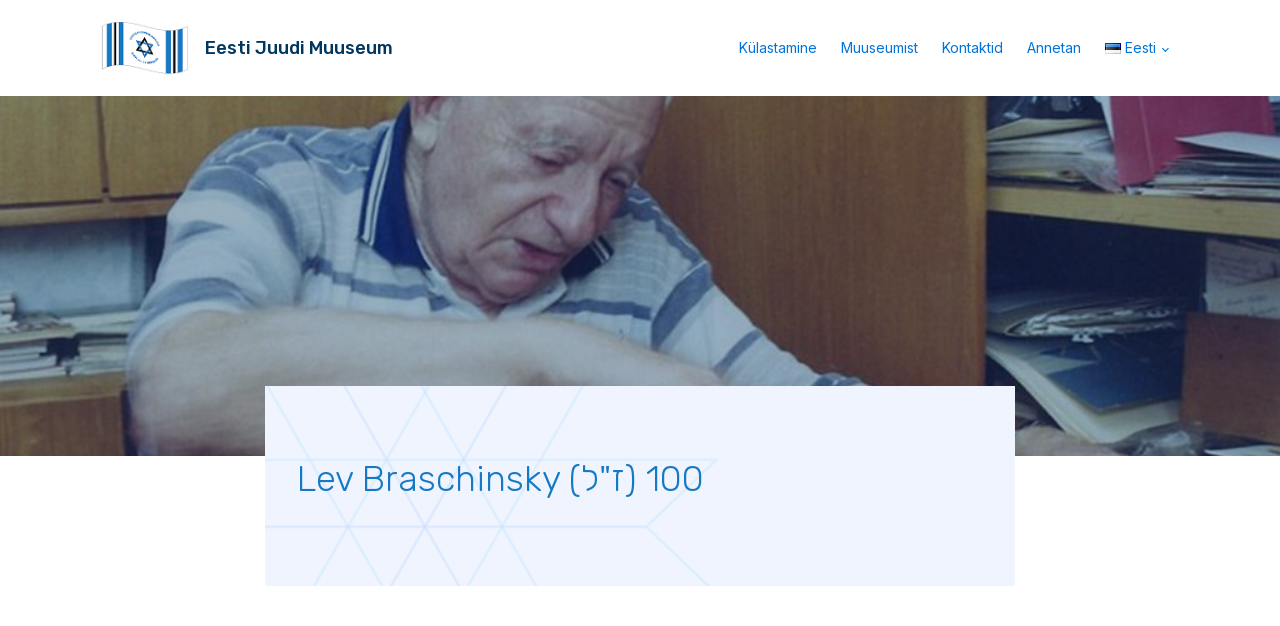

--- FILE ---
content_type: text/css;charset=UTF-8
request_url: https://museum.jewish.ee/2023/03/23/lev-braschinsky-100/?xlink=css&ver=6.9
body_size: 4737
content:
#section-13-13 > .ct-section-inner-wrap{padding-top:40px;padding-bottom:0}#section-13-13{background-image:url(https://museum.jewish.ee/wp-content/uploads/2021/11/bg2-01.png);background-size:cover;background-color:#f4f7ff}@media (max-width:991px){#section-13-13{background-size:contain;background-repeat:no-repeat}}#div_block-76-94{height:360px;background-color:rgba(0,55,96,0.4);background-repeat:no-repeat;background-attachment:scroll;background-position:50% 50%}#div_block-79-94{background-image:url(https://museum.jewish.ee/wp-content/uploads/2021/11/bg2-01.png);background-size:cover;max-width:750px;margin-left:auto;margin-right:auto;min-height:200px;padding-top:16px;padding-left:32px;padding-right:32px;padding-bottom:16px;border-radius:0px;margin-top:-70px;background-repeat:no-repeat;background-color:#eff4ff}#div_block-84-94{margin-top:auto;margin-bottom:auto;width:100%;padding-top:0px}#div_block-57-94{background-size:cover;margin-left:auto;margin-right:auto;padding-top:146px;padding-bottom:75px;margin-top:-100px;background-repeat:no-repeat}#div_block-70-94{width:100%;padding-left:0px;padding-top:0px;margin-left:auto;margin-right:auto;max-width:720px;z-index:10}#div_block-122-94{width:100%;position:absolute}#div_block-15-13{width:25%}#div_block-21-13{width:25%}#div_block-26-13{width:25%}#div_block-65-13{width:25.00%}#div_block-35-13{justify-content:flex-start;flex-direction:row;text-align:left;display:flex;align-items:center;width:20%}#div_block-38-13{align-items:center;text-align:center;justify-content:center;width:17%}#div_block-41-13{width:14.58%;align-items:center;text-align:center;justify-content:center}#div_block-44-13{width:14.28%;align-items:center;text-align:center;justify-content:center}#div_block-148-13{width:14.28%;align-items:center;text-align:center;justify-content:center}#div_block-84-13{width:19.86%;align-items:center;text-align:center;justify-content:center}#div_block-49-13{width:100.00%}@media (max-width:1120px){#div_block-70-94{width:100%;max-width:750px}}@media (max-width:1120px){#div_block-122-94{position:static;order:2}}@media (max-width:991px){#div_block-79-94{margin-right:auto;margin-left:auto;padding-left:16px;padding-right:16px;padding-top:8px;padding-bottom:8px;min-height:150px}}@media (max-width:991px){#div_block-57-94{padding-top:120px}}@media (max-width:991px){#div_block-35-13{flex-direction:column;display:flex;align-items:flex-start;text-align:left}}@media (max-width:991px){#div_block-84-13{flex-direction:row;display:flex}}@media (max-width:767px){#div_block-79-94{padding-left:16px;padding-right:16px;margin-left:16auto;margin-right:16auto}}@media (max-width:767px){#div_block-70-94{padding-left:16px;padding-right:16px;padding-bottom:16px}}@media (max-width:767px){#div_block-35-13{display:flex;align-items:center;text-align:center;flex-direction:column}}@media (max-width:767px){#div_block-38-13{flex-direction:column;display:flex;align-items:center;text-align:center}}@media (max-width:767px){#div_block-41-13{flex-direction:column;display:flex;align-items:center;text-align:center}}@media (max-width:767px){#div_block-44-13{flex-direction:column;display:flex;align-items:center;text-align:center}}@media (max-width:767px){#div_block-148-13{flex-direction:column;display:flex;align-items:center;text-align:center}}@media (max-width:767px){#div_block-84-13{flex-direction:row;display:flex;align-items:center}}@media (max-width:767px){#div_block-49-13{display:flex;align-items:center;text-align:center;flex-direction:column}}@media (max-width:479px){#div_block-15-13{flex-direction:column;display:flex;align-items:flex-start;text-align:left;padding-right:0px;padding-left:0px}}@media (max-width:479px){#div_block-21-13{flex-direction:column;display:flex;align-items:flex-start;text-align:left;padding-left:0px;padding-right:0px}}@media (max-width:479px){#div_block-26-13{flex-direction:column;display:flex;align-items:flex-start;text-align:left;padding-left:0px;padding-right:0px}}@media (max-width:479px){#div_block-65-13{flex-direction:column;display:flex;align-items:flex-start;text-align:left;padding-left:0px;padding-right:0px}}@media (max-width:479px){#div_block-35-13{flex-direction:column;display:flex;align-items:center;text-align:center}}@media (max-width:479px){#div_block-84-13{display:flex;align-items:center;width:100%;flex-direction:column}}@media (max-width:767px){#new_columns-14-13> .ct-div-block{width:50% !important}}#new_columns-14-13{margin-bottom:20px;display:none}@media (max-width:991px){#new_columns-34-13> .ct-div-block{width:50% !important}}#new_columns-34-13{border-top-style:solid;border-top-width:1px;border-bottom-style:solid;border-bottom-width:1px;border-top-color:rgba(21,121,195,0.7);border-bottom-color:rgba(21,121,195,0.7)}@media (max-width:767px){#new_columns-48-13> .ct-div-block{width:100% !important}#new_columns-48-13{flex-direction:column}}#headline-10-94{color:#1579c3;margin-bottom:16px;font-weight:300;font-size:36px;line-height:1.2;width:%}#headline-96-13{color:#003760;font-size:14px;font-weight:300;line-height:1.2;text-transform:none;-webkit-font-smoothing:antialiased;-moz-osx-font-smoothing:grayscale;margin-right:16px}@media (max-width:991px){#headline-10-94{width:95%;font-size:28px}}@media (max-width:767px){#headline-10-94{font-size:28px}}@media (max-width:767px){#headline-96-13{margin-right:0px;margin-bottom:8px}}@media (max-width:479px){#headline-96-13{text-align:left;margin-right:auto;margin-left:auto;margin-bottom:18px}}#text_block-23-94{font-size:12px;color:#606e79;display:none}#text_block-66-94{margin-right:0px;max-width:750px;font-size:16px}#text_block-40-13{font-weight:400}#text_block-50-13{color:#898989;font-size:12px;font-weight:400;line-height:1.4;-webkit-font-smoothing:antialiased;-moz-osx-font-smoothing:grayscale}@media (max-width:1120px){#text_block-66-94{max-width:750px;width:100%}}@media (max-width:991px){#text_block-23-94{margin-top:0px}}@media (max-width:767px){#text_block-23-94{font-size:12px}}#link-9-13{flex-direction:row;text-align:center;display:flex}@media (max-width:479px){#link-9-13{flex-direction:row;display:flex;flex-wrap:nowrap}}#image-6-13{margin-top:auto;margin-bottom:auto;height:54px}#image-100-13{width:75px}#image-121-13{width:48px}@media (max-width:991px){#image-121-13{margin-left:8px}}@media (max-width:479px){#image-6-13{height:40px}}@media (max-width:479px){#image-121-13{margin-left:0px;width:42px}}#code_block-152-13{display:none}@media (max-width:1120px){#_nav_menu-142-13 .oxy-nav-menu-list{display:none}#_nav_menu-142-13 .oxy-menu-toggle{display:initial}#_nav_menu-142-13.oxy-nav-menu.oxy-nav-menu-open .oxy-nav-menu-list{display:initial}}#_nav_menu-142-13.oxy-nav-menu.oxy-nav-menu-open{margin-top:0 !important;margin-right:0 !important;margin-left:0 !important;margin-bottom:0 !important}#_nav_menu-142-13.oxy-nav-menu.oxy-nav-menu-open .menu-item a{padding-top:12px;padding-bottom:12px;padding-left:12px;padding-right:12px}#_nav_menu-142-13 .oxy-nav-menu-hamburger-wrap{width:24px;height:24px;margin-top:10px;margin-bottom:10px}#_nav_menu-142-13 .oxy-nav-menu-hamburger{width:24px;height:19px}#_nav_menu-142-13 .oxy-nav-menu-hamburger-line{height:3px;background-color:#1579c3}#_nav_menu-142-13.oxy-nav-menu-open .oxy-nav-menu-hamburger .oxy-nav-menu-hamburger-line:first-child{top:8px}#_nav_menu-142-13.oxy-nav-menu-open .oxy-nav-menu-hamburger .oxy-nav-menu-hamburger-line:last-child{top:-8px}#_nav_menu-142-13 .menu-item a{padding-top:12px;padding-left:12px;padding-right:12px;padding-bottom:12px;font-size:14px}#_nav_menu-142-13.oxy-nav-menu:not(.oxy-nav-menu-open) .sub-menu{background-color:#ffffff}#_nav_menu-142-13.oxy-nav-menu:not(.oxy-nav-menu-open) .sub-menu .menu-item a{border:0;padding-top:12px;padding-bottom:12px}#_nav_menu-142-13 .menu-item:focus-within a,#_nav_menu-142-13 .menu-item:hover a{background-color:#eeeeee;padding-top:9px;border-top-width:3px}#_nav_menu-142-13.oxy-nav-menu:not(.oxy-nav-menu-open) .sub-menu .menu-item a:hover{border:0;padding-top:12px;padding-bottom:12px;background-color:rgba(21,121,195,0.02)}.oxy-header.oxy-sticky-header-active > #_header_row-2-13.oxygen-show-in-sticky-only{display:block}#_header_row-2-13{height:96px}@media (max-width:479px){.oxy-header.oxy-sticky-header-active > #_header_row-2-13.oxygen-show-in-sticky-only{display:block}#_header_row-2-13{width:100%}}#_social_icons-83-13.oxy-social-icons{flex-direction:row;margin-right:-8px;margin-bottom:-8px}#_social_icons-83-13.oxy-social-icons a{font-size:48px;margin-right:8px;margin-bottom:8px;border-radius:50%;background-color:#1579c3}#_social_icons-83-13.oxy-social-icons a:hover{background-color:rgba(21,121,195,0.7)}#_social_icons-83-13.oxy-social-icons a.oxy-social-icons-facebook{background-color:#3b5998}#_social_icons-83-13.oxy-social-icons a.oxy-social-icons-facebook:hover{background-color:#5b79b8}#_social_icons-83-13.oxy-social-icons a.oxy-social-icons-instagram{background-color:#c32aa3}#_social_icons-83-13.oxy-social-icons a.oxy-social-icons-instagram:hover{background-color:#e34ac3}#_social_icons-83-13.oxy-social-icons a.oxy-social-icons-twitter{background-color:#00b6f1}#_social_icons-83-13.oxy-social-icons a.oxy-social-icons-twitter:hover{background-color:#20d6ff}#_social_icons-83-13.oxy-social-icons a.oxy-social-icons-linkedin{background-color:#007bb6}#_social_icons-83-13.oxy-social-icons a.oxy-social-icons-linkedin:hover{background-color:#209bd6}#_social_icons-83-13.oxy-social-icons a.oxy-social-icons-rss{background-color:#ee802f}#_social_icons-83-13.oxy-social-icons a.oxy-social-icons-rss:hover{background-color:#ffa04f}#_social_icons-83-13.oxy-social-icons a.oxy-social-icons-youtube{background-color:#ff0000}#_social_icons-83-13.oxy-social-icons a.oxy-social-icons-youtube:hover{background-color:#ff4444}#_social_icons-83-13.oxy-social-icons a svg{width:0.5em;height:0.5em;color:#fff}#_social_icons-83-13.oxy-social-icons a:hover svg{color:#fff}#_social_icons-83-13{margin-left:0px}@media (max-width:767px){#_social_icons-83-13.oxy-social-icons{}#_social_icons-83-13.oxy-social-icons a{font-size:px}#_social_icons-83-13.oxy-social-icons a svg{width:0.5em;height:0.5em}#_social_icons-83-13{margin-left:0px}}@media (max-width:479px){#_social_icons-83-13.oxy-social-icons{}#_social_icons-83-13.oxy-social-icons a{font-size:42px}#_social_icons-83-13.oxy-social-icons a svg{width:0.5em;height:0.5em}}.ct-section{width:100%;background-size:cover;background-repeat:repeat}.ct-section>.ct-section-inner-wrap{display:flex;flex-direction:column;align-items:flex-start}.ct-div-block{display:flex;flex-wrap:nowrap;flex-direction:column;align-items:flex-start}.ct-new-columns{display:flex;width:100%;flex-direction:row;align-items:stretch;justify-content:center;flex-wrap:wrap}.ct-link-text{display:inline-block}.ct-link{display:flex;flex-wrap:wrap;text-align:center;text-decoration:none;flex-direction:column;align-items:center;justify-content:center}.ct-link-button{display:inline-block;text-align:center;text-decoration:none}.ct-link-button{background-color:#1e73be;border:1px solid #1e73be;color:#ffffff;padding:10px 16px}.ct-image{max-width:100%}.ct-fancy-icon>svg{width:55px;height:55px}.ct-inner-content{width:100%}.ct-slide{display:flex;flex-wrap:wrap;text-align:center;flex-direction:column;align-items:center;justify-content:center}.ct-nestable-shortcode{display:flex;flex-wrap:nowrap;flex-direction:column;align-items:flex-start}.oxy-comments{width:100%;text-align:left}.oxy-comment-form{width:100%}.oxy-login-form{width:100%}.oxy-search-form{width:100%}.oxy-tabs-contents{display:flex;width:100%;flex-wrap:nowrap;flex-direction:column;align-items:flex-start}.oxy-tab{display:flex;flex-wrap:nowrap;flex-direction:column;align-items:flex-start}.oxy-tab-content{display:flex;width:100%;flex-wrap:nowrap;flex-direction:column;align-items:flex-start}.oxy-testimonial{width:100%}.oxy-icon-box{width:100%}.oxy-pricing-box{width:100%}.oxy-posts-grid{width:100%}.oxy-gallery{width:100%}.ct-slider{width:100%}.oxy-tabs{display:flex;flex-wrap:nowrap;flex-direction:row;align-items:stretch}.ct-modal{flex-direction:column;align-items:flex-start}.ct-span{display:inline-block;text-decoration:inherit}.ct-widget{width:100%}.oxy-dynamic-list{width:100%}@media screen and (-ms-high-contrast:active),(-ms-high-contrast:none){.ct-div-block,.oxy-post-content,.ct-text-block,.ct-headline,.oxy-rich-text,.ct-link-text{max-width:100%}img{flex-shrink:0}body *{min-height:1px}}.oxy-testimonial{flex-direction:row;align-items:center}.oxy-testimonial .oxy-testimonial-photo-wrap{order:1}.oxy-testimonial .oxy-testimonial-photo{width:125px;height:125px;margin-right:20px}.oxy-testimonial .oxy-testimonial-photo-wrap,.oxy-testimonial .oxy-testimonial-author-wrap,.oxy-testimonial .oxy-testimonial-content-wrap{align-items:flex-start;text-align:left}.oxy-testimonial .oxy-testimonial-text{margin-bottom:8px;font-size:21px;line-height:1.4;-webkit-font-smoothing:subpixel-antialiased}.oxy-testimonial .oxy-testimonial-author{font-size:18px;-webkit-font-smoothing:subpixel-antialiased}.oxy-testimonial .oxy-testimonial-author-info{font-size:12px;-webkit-font-smoothing:subpixel-antialiased}.oxy-icon-box{text-align:left;flex-direction:column}.oxy-icon-box .oxy-icon-box-icon{margin-bottom:12px;align-self:flex-start} .oxy-icon-box .oxy-icon-box-heading{font-size:21px;margin-bottom:12px} .oxy-icon-box .oxy-icon-box-text{font-size:16px;margin-bottom:12px;align-self:flex-start}.oxy-icon-box .oxy-icon-box-link{margin-top:20px} .oxy-pricing-box .oxy-pricing-box-section{padding-top:20px;padding-left:20px;padding-right:20px;padding-bottom:20px;text-align:center}.oxy-pricing-box .oxy-pricing-box-section.oxy-pricing-box-price{justify-content:center}.oxy-pricing-box .oxy-pricing-box-section.oxy-pricing-box-graphic{justify-content:center}.oxy-pricing-box .oxy-pricing-box-title-title{font-size:48px}.oxy-pricing-box .oxy-pricing-box-title-subtitle{font-size:24px}.oxy-pricing-box .oxy-pricing-box-section.oxy-pricing-box-price{flex-direction:row}.oxy-pricing-box .oxy-pricing-box-currency{font-size:28px}.oxy-pricing-box .oxy-pricing-box-amount-main{font-size:80px;line-height:0.7}.oxy-pricing-box .oxy-pricing-box-amount-decimal{font-size:13px}.oxy-pricing-box .oxy-pricing-box-term{font-size:16px}.oxy-pricing-box .oxy-pricing-box-sale-price{font-size:12px;color:rgba(0,0,0,0.5);margin-bottom:20px} .oxy-pricing-box .oxy-pricing-box-section.oxy-pricing-box-content{font-size:16px;color:rgba(0,0,0,0.5)} .oxy-pricing-box .oxy-pricing-box-section.oxy-pricing-box-cta{justify-content:center}.oxy-progress-bar .oxy-progress-bar-background{background-color:#000000;background-image:linear-gradient(-45deg,rgba(255,255,255,.12) 25%,transparent 25%,transparent 50%,rgba(255,255,255,.12) 50%,rgba(255,255,255,.12) 75%,transparent 75%,transparent);animation:none 0s paused}.oxy-progress-bar .oxy-progress-bar-progress-wrap{width:85%}.oxy-progress-bar .oxy-progress-bar-progress{background-color:#66aaff;padding:40px;animation:none 0s paused,none 0s paused;background-image:linear-gradient(-45deg,rgba(255,255,255,.12) 25%,transparent 25%,transparent 50%,rgba(255,255,255,.12) 50%,rgba(255,255,255,.12) 75%,transparent 75%,transparent)}.oxy-progress-bar .oxy-progress-bar-overlay-text{font-size:30px;font-weight:900;-webkit-font-smoothing:subpixel-antialiased}.oxy-progress-bar .oxy-progress-bar-overlay-percent{font-size:12px}.ct-slider .unslider-nav ol li{border-color:#ffffff}.ct-slider .unslider-nav ol li.unslider-active{background-color:#ffffff}.ct-slider .ct-slide{padding:0px}.oxy-superbox .oxy-superbox-secondary,.oxy-superbox .oxy-superbox-primary{transition-duration:0.5s}.oxy-shape-divider{width:0px;height:0px}.oxy_shape_divider svg{width:100%}.oxy-pro-menu .oxy-pro-menu-container:not(.oxy-pro-menu-open-container):not(.oxy-pro-menu-off-canvas-container) .sub-menu{box-shadow:px px px px }.oxy-pro-menu .oxy-pro-menu-show-dropdown .oxy-pro-menu-list .menu-item-has-children > a svg{transition-duration:0.4s}.oxy-pro-menu .oxy-pro-menu-show-dropdown .oxy-pro-menu-list .menu-item-has-children > a div{margin-left:0px}.oxy-pro-menu .oxy-pro-menu-mobile-open-icon svg{width:30px;height:30px}.oxy-pro-menu .oxy-pro-menu-mobile-open-icon{padding-top:15px;padding-right:15px;padding-bottom:15px;padding-left:15px}.oxy-pro-menu .oxy-pro-menu-mobile-open-icon,.oxy-pro-menu .oxy-pro-menu-mobile-open-icon svg{transition-duration:0.4s}.oxy-pro-menu .oxy-pro-menu-mobile-close-icon{top:20px;left:20px}.oxy-pro-menu .oxy-pro-menu-mobile-close-icon svg{width:24px;height:24px}.oxy-pro-menu .oxy-pro-menu-mobile-close-icon,.oxy-pro-menu .oxy-pro-menu-mobile-close-icon svg{transition-duration:0.4s}.oxy-pro-menu .oxy-pro-menu-container.oxy-pro-menu-off-canvas-container,.oxy-pro-menu .oxy-pro-menu-container.oxy-pro-menu-open-container{background-color:#ffffff}.oxy-pro-menu .oxy-pro-menu-off-canvas-container,.oxy-pro-menu .oxy-pro-menu-open-container{background-image:url()}.oxy-pro-menu .oxy-pro-menu-off-canvas-container .oxy-pro-menu-list .menu-item-has-children > a svg,.oxy-pro-menu .oxy-pro-menu-open-container .oxy-pro-menu-list .menu-item-has-children > a svg{font-size:24px}.oxy-pro-menu .oxy-pro-menu-dropdown-links-toggle.oxy-pro-menu-open-container .menu-item-has-children ul,.oxy-pro-menu .oxy-pro-menu-dropdown-links-toggle.oxy-pro-menu-off-canvas-container .menu-item-has-children ul{background-color:rgba(0,0,0,0.2);border-top-style:solid}.oxy-pro-menu .oxy-pro-menu-container:not(.oxy-pro-menu-open-container):not(.oxy-pro-menu-off-canvas-container) .oxy-pro-menu-list{flex-direction:row}.oxy-pro-menu .oxy-pro-menu-container .menu-item a{text-align:left;justify-content:flex-start}.oxy-pro-menu .oxy-pro-menu-container.oxy-pro-menu-open-container .menu-item,.oxy-pro-menu .oxy-pro-menu-container.oxy-pro-menu-off-canvas-container .menu-item{align-items:flex-start}.oxy-pro-menu .oxy-pro-menu-off-canvas-container{top:0;bottom:0;right:auto;left:0}.oxy-pro-menu .oxy-pro-menu-container.oxy-pro-menu-open-container .oxy-pro-menu-list .menu-item a,.oxy-pro-menu .oxy-pro-menu-container.oxy-pro-menu-off-canvas-container .oxy-pro-menu-list .menu-item a{text-align:left;justify-content:flex-start}.oxy-site-navigation{--oxynav-brand-color:#4831B0;--oxynav-neutral-color:#FFFFFF;--oxynav-activehover-color:#EFEDF4;--oxynav-background-color:#4831B0;--oxynav-border-radius:0px;--oxynav-other-spacing:8px;--oxynav-transition-duration:0.3s;--oxynav-transition-timing-function:cubic-bezier(.84,.05,.31,.93)}.oxy-site-navigation .oxy-site-navigation__mobile-close-wrapper{text-align:left}.oxy-site-navigation > ul{left:0}.oxy-site-navigation{--oxynav-animation-name:none}.oxy-site-navigation > ul:not(.open) > li[data-cta='true']:nth-last-child(1){background-color:var(--oxynav-brand-color);transition:var(--oxynav-transition-duration);margin-left:var(--oxynav-other-spacing);border:none}.oxy-site-navigation > ul:not(.open) > li[data-cta='true']:nth-last-child(2){background:transparent;border:1px solid currentColor;transition:var(--oxynav-transition-duration);margin-left:var(--oxynav-other-spacing)}.oxy-site-navigation > ul:not(.open) > li[data-cta='true']:nth-last-child(2):not(:hover) > img{filter:invert(0) !important}.oxy-site-navigation > ul:not(.open) > li[data-cta='true']:hover{background-color:var(--oxynav-activehover-color)}.oxy-site-navigation > ul:not(.open) > li[data-cta='true']:nth-last-child(1) > a{color:var(--oxynav-neutral-color)}.oxy-site-navigation > ul:not(.open) > li[data-cta='true']:nth-last-child(2) > a{color:var(--oxynav-brand-color)}.oxy-site-navigation > ul:not(.open) > li[data-cta='true']:hover > a{color:var(--oxynav-brand-color)}.oxy-site-navigation > ul:not(.open) > li[data-cta='true']:nth-last-child(1) > a::after{color:var(--oxynav-neutral-color)}.oxy-site-navigation > ul:not(.open) > li[data-cta='true']:nth-last-child(2) > a::after{color:var(--oxynav-brand-color)}.oxy-site-navigation > ul:not(.open) > li[data-cta='true']:hover > a::after{color:var(--oxynav-brand-color)}.oxy-site-navigation > ul:not(.open) > li[data-cta='true'] > ul{display:none}.oxy-site-navigation > ul:not(.open) > li[data-cta='true'] > button,.oxy-site-navigation > ul:not(.open) > li[data-cta='true'] > ul{display:none}.ct-section-inner-wrap,.oxy-header-container{max-width:1120px}body{font-family:'Inter'}body{line-height:1.6;font-size:16px;font-weight:400;color:#404040}.oxy-nav-menu-hamburger-line{background-color:#404040}h1,h2,h3,h4,h5,h6{font-family:'Rubik';font-size:36px;font-weight:700}h2,h3,h4,h5,h6{font-size:30px}h3,h4,h5,h6{font-size:24px}h4,h5,h6{font-size:20px}h5,h6{font-size:18px}h6{font-size:16px}a{color:#0074db;text-decoration:none}a:hover{text-decoration:none}.ct-link-text{text-decoration:}.ct-link{text-decoration:}.ct-link-button{border-radius:3px}.ct-section-inner-wrap{padding-top:75px;padding-right:20px;padding-bottom:75px;padding-left:20px}.ct-new-columns > .ct-div-block{padding-top:20px;padding-right:20px;padding-bottom:20px;padding-left:20px}.oxy-header-container{padding-right:20px;padding-left:20px}@media (max-width:992px){.ct-columns-inner-wrap{display:block !important}.ct-columns-inner-wrap:after{display:table;clear:both;content:""}.ct-column{width:100% !important;margin:0 !important}.ct-columns-inner-wrap{margin:0 !important}}.m-side-menu{}.oxel_icon_button__container:hover{background-color:#cfd3d7}.oxel_icon_button__container{background-color:#eceeef;padding-top:8px;padding-left:16px;padding-right:16px;padding-bottom:8px;transition-duration:0.3s}.oxel_icon_button__container:not(.ct-section):not(.oxy-easy-posts),.oxel_icon_button__container.oxy-easy-posts .oxy-posts,.oxel_icon_button__container.ct-section .ct-section-inner-wrap{display:flex;flex-direction:row;align-items:center}.oxel_icon_button_text{color:#f9f9fa;font-weight:500}.oxel_icon_button_icon{color:#606e79}.oxel_icon_button_icon >svg{width:18px;height:18px}.oxel_icon_button_icon{margin-right:8px}.oxel_dynamicslider{width:100%}.swiper-container{}@media (max-width:991px){.swiper-container{z-index:1000}}.oxel_dynamicslider__container{height:50vh;max-height:450px}@media (max-width:991px){.oxel_dynamicslider__container{height:85vh}}.swiper-wrapper{}.swiper-slide{z-index:-1;position:absolute}.jm-card-label:ct_depth{}.jm-card-label{line-height:1.4;font-weight:400;color:#003760;font-size:12px;margin-right:auto;margin-top:4px;background-color:#f9f9fa;padding-left:8px;padding-top:8px;padding-right:8px;padding-bottom:8px;text-transform:uppercase;useCustomTag:true}@media (max-width:991px){.jm-card-label{font-size:14px}}.jm-card-read-more:ct_depth{}.jm-card-read-more{line-height:1.4;font-weight:300;color:#f9f9fa;font-size:12px;margin-right:auto;margin-top:4px;useCustomTag:false}@media (max-width:991px){.jm-card-read-more{font-size:14px}}.oxel_section_indicator{position:fixed;right:0px;top:0px;bottom:0px;width:30px;z-index:10;padding-left:8px;padding-right:32px}.oxel_section_indicator:not(.ct-section):not(.oxy-easy-posts),.oxel_section_indicator.oxy-easy-posts .oxy-posts,.oxel_section_indicator.ct-section .ct-section-inner-wrap{display:flex;flex-direction:column;justify-content:center}.oxel_section_indicator__dot{width:16px;height:16px;background-color:#606e79;border-radius:50%;margin-top:12px;margin-bottom:12px;color:#f9f9fa;transition-duration:0.3s;transition-timing-function:ease-in-out;min-height:0px !important;min-width:0px !important}.oxel_section_indicator__dot:not(.ct-section):not(.oxy-easy-posts),.oxel_section_indicator__dot.oxy-easy-posts .oxy-posts,.oxel_section_indicator__dot.ct-section .ct-section-inner-wrap{display:flex;flex-direction:column;justify-content:center}.oxel_section_indicator__label:after{transform:rotate(45deg);position:absolute;width:16px;height:16px;background-color:#606e79;right:-6px;z-index:-1;border-top-right-radius:4px;border-top-left-radius:0px;border-bottom-left-radius:0px;border-bottom-right-radius:0px;border-radius:0px;content:""}.oxel_section_indicator__label{position:absolute;padding-top:4px;padding-bottom:4px;padding-left:16px;padding-right:16px;background-color:#606e79;border-radius:0px;transition-duration:0.3s;transition-timing-function:ease-in-out;right:calc(100% + 8px) }.oxel_section_indicator__label:not(.ct-section):not(.oxy-easy-posts),.oxel_section_indicator__label.oxy-easy-posts .oxy-posts,.oxel_section_indicator__label.ct-section .ct-section-inner-wrap{display:flex;flex-direction:column;justify-content:center}.oxel_section_indicator__label__text{color:#f9f9fa}.oxel_section_indicator__label--hidden{transform:translate(112px);opacity:0}.atomic-logo:hover{opacity:1}.atomic-logo{opacity:0.8;transition-duration:0.5s;transition-timing-function:ease;transition-property:all}.atomic-footer-8-title{color:#003760;font-size:18px;font-weight:300;line-height:1.2;margin-bottom:18px;text-transform:none;-webkit-font-smoothing:antialiased;-moz-osx-font-smoothing:grayscale}@media (max-width:479px){.atomic-footer-8-title{text-align:left;margin-right:auto;margin-left:0px}}.atomic-footer-8-link:hover{color:#566d8f}.atomic-footer-8-link{color:#6799b2;font-size:15px;font-weight:400;line-height:1.4;letter-spacing:1px;margin-top:8px;margin-bottom:8px;transition-duration:0.5s;transition-timing-function:ease;transition-property:all;-webkit-font-smoothing:antialiased;-moz-osx-font-smoothing:grayscale}.atomic-footer-8-icon{color:#003760}.atomic-footer-8-icon >svg{width:24px;height:24px}.atomic-footer-8-icon{margin-bottom:12px}.atomic-footer-8-text{font-size:14px;color:#898989;font-weight:300;line-height:1.6;-webkit-font-smoothing:antialiased;-moz-osx-font-smoothing:grayscale}.atomic-footer-8-small-link:hover{color:#566d8f}.atomic-footer-8-small-link{color:#6799b2;font-size:12px;font-weight:400;line-height:1.4;text-align:right;margin-left:18px;-webkit-font-smoothing:antialiased;-moz-osx-font-smoothing:grayscale}@media (max-width:767px){.atomic-footer-8-small-link{margin-left:9px;margin-right:9px}}.atomic-footer-8-email:hover{color:#65bec2}.atomic-footer-8-email{color:#898989;font-size:14px;font-weight:400;line-height:1.4;margin-bottom:2px;-webkit-font-smoothing:antialiased;-moz-osx-font-smoothing:grayscale}.oxel_megamenu_parent:hover{background-color:#cfd3d7}.oxel_megamenu_parent{padding-top:8px;padding-bottom:8px;padding-left:32px;padding-right:32px;position:relative;background-color:#f9f9fa;transition-duration:0.3s}.oxel_megamenu_parent__title{color:#374047}.oxel_megamenu__wrapper{transform:;padding-top:32px;padding-left:0px;padding-right:0px;padding-bottom:0px;opacity:1;transition-duration:0.3s;transition-timing-function:ease-in-out;position:relative;width:100%;z-index:1999}.oxel_megamenu__wrapper:not(.ct-section):not(.oxy-easy-posts),.oxel_megamenu__wrapper.oxy-easy-posts .oxy-posts,.oxel_megamenu__wrapper.ct-section .ct-section-inner-wrap{flex-direction:unset}.oxel_megamenu__wrapper--hidden{transform:translateY(64px);opacity:0;pointer-events:none}.oxel_megamenu__close-icon{color:#333333}.oxel_megamenu__close-icon >svg{width:32px;height:32px}.oxel_megamenu__close-icon{position:absolute;top:48px;right:16px}.oxel_megamenu__close-icon:not(.ct-section):not(.oxy-easy-posts),.oxel_megamenu__close-icon.oxy-easy-posts .oxy-posts,.oxel_megamenu__close-icon.ct-section .ct-section-inner-wrap{display:none;flex-direction:unset}@media (max-width:991px){.oxel_megamenu__close-icon{}.oxel_megamenu__close-icon:not(.ct-section):not(.oxy-easy-posts),.oxel_megamenu__close-icon.oxy-easy-posts .oxy-posts,.oxel_megamenu__close-icon.ct-section .ct-section-inner-wrap{display:flex}}.jm-top-nav-logo-heading{margin-left:16px;color:#003760;font-weight:500;text-align:left;line-height:1.2;font-size:18px}@media (max-width:767px){.jm-top-nav-logo-heading{font-size:16px}}@media (max-width:479px){.jm-top-nav-logo-heading{font-size:16px;margin-left:4px;text-align:left;line-height:1.2}}.oxy-stock-content-styles{}.sticky{}.m-side-menu .oxy-pro-menu-list .menu-item{background-color:#fff;margin:10px;align-items:center;background-color:#fff;box-shadow:0 5px 5px 0 rgba(0,0,0,.15);box-sizing:border-box}.sticky{position:sticky;z-index:1}a{text-decoration:initial !important}

--- FILE ---
content_type: image/svg+xml
request_url: https://museum.jewish.ee/wp-content/uploads/2021/11/icon-tripadvisor.svg
body_size: 1099
content:
<svg width="60" height="60" viewBox="0 0 60 60" fill="none" xmlns="http://www.w3.org/2000/svg">
<circle cx="29.9554" cy="29.9554" r="29.9554" fill="#34E0A1"/>
<g clip-path="url(#clip0)">
<path d="M20.99 35.3865C21.6202 35.3865 22.2363 35.2016 22.7604 34.8549C23.2844 34.5082 23.6929 34.0154 23.9341 33.4389C24.1753 32.8623 24.2384 32.2278 24.1155 31.6157C23.9926 31.0036 23.6891 30.4414 23.2435 30.0001C22.7979 29.5588 22.2301 29.2583 21.612 29.1365C20.9939 29.0148 20.3532 29.0773 19.7709 29.3162C19.1887 29.5551 18.6911 29.9595 18.341 30.4785C17.9909 30.9974 17.8041 31.6075 17.8042 32.2316C17.8043 33.0683 18.14 33.8707 18.7375 34.4623C19.3349 35.0539 20.1451 35.3863 20.99 35.3865Z" fill="#272525"/>
<path d="M38.952 35.3869C40.7117 35.3869 42.1382 33.9743 42.1382 32.2317C42.1382 30.4891 40.7117 29.0764 38.952 29.0764C37.1923 29.0764 35.7657 30.4891 35.7657 32.2317C35.7657 33.9743 37.1923 35.3869 38.952 35.3869Z" fill="#272525"/>
<path d="M12.0093 32.2326C12.0093 37.1449 16.03 41.126 20.99 41.126C23.2542 41.1291 25.4353 40.282 27.0937 38.7554L29.9725 41.8576L32.8514 38.7572C34.5096 40.2825 36.69 41.1288 38.9533 41.1256C43.9138 41.1256 47.938 37.1436 47.938 32.2322C47.9393 30.9947 47.6792 29.7707 47.1744 28.6388C46.6696 27.5068 45.9313 26.492 45.0069 25.6594L47.9455 22.4931H41.4309C38.0547 20.2181 34.0655 19.0015 29.9818 19.0015C25.8982 19.0015 21.909 20.2181 18.5328 22.4931H12L14.9387 25.6594C14.0145 26.4921 13.2765 27.5072 12.772 28.6392C12.2675 29.7712 12.0077 30.9952 12.0093 32.2326ZM45.0299 32.2326C45.0299 33.423 44.6734 34.5867 44.0056 35.5765C43.3377 36.5663 42.3885 37.3378 41.2779 37.7933C40.1673 38.2489 38.9452 38.3681 37.7662 38.1358C36.5872 37.9036 35.5042 37.3303 34.6542 36.4886C33.8042 35.6468 33.2253 34.5744 32.9908 33.4068C32.7563 32.2393 32.8766 31.0291 33.3366 29.9293C33.7967 28.8295 34.5757 27.8895 35.5752 27.2281C36.5747 26.5667 37.7498 26.2137 38.9519 26.2137C40.5639 26.2137 42.1099 26.8479 43.2497 27.9766C44.3895 29.1054 45.0299 30.6363 45.0299 32.2326ZM29.9712 21.9111C32.2877 21.9083 34.5815 22.3624 36.7188 23.2471C32.8829 24.7006 29.9743 28.0988 29.9743 32.0589C29.9743 28.0984 27.0649 24.6997 23.2285 23.2466C25.3642 22.3627 27.6564 21.9087 29.9712 21.9111ZM20.99 26.2137C22.1921 26.2137 23.3672 26.5667 24.3668 27.2281C25.3663 27.8895 26.1453 28.8295 26.6053 29.9293C27.0654 31.0291 27.1857 32.2393 26.9512 33.4068C26.7167 34.5744 26.1378 35.6468 25.2878 36.4886C24.4378 37.3303 23.3548 37.9036 22.1758 38.1358C20.9968 38.3681 19.7747 38.2489 18.6641 37.7933C17.5535 37.3378 16.6043 36.5663 15.9364 35.5765C15.2685 34.5867 14.9121 33.423 14.9121 32.2326C14.9121 30.6363 15.5524 29.1054 16.6923 27.9766C17.8321 26.8479 19.3781 26.2137 20.99 26.2137Z" fill="#272525"/>
</g>
<defs>
<clipPath id="clip0">
<rect width="36" height="32" fill="white" transform="translate(12 19)"/>
</clipPath>
</defs>
</svg>
